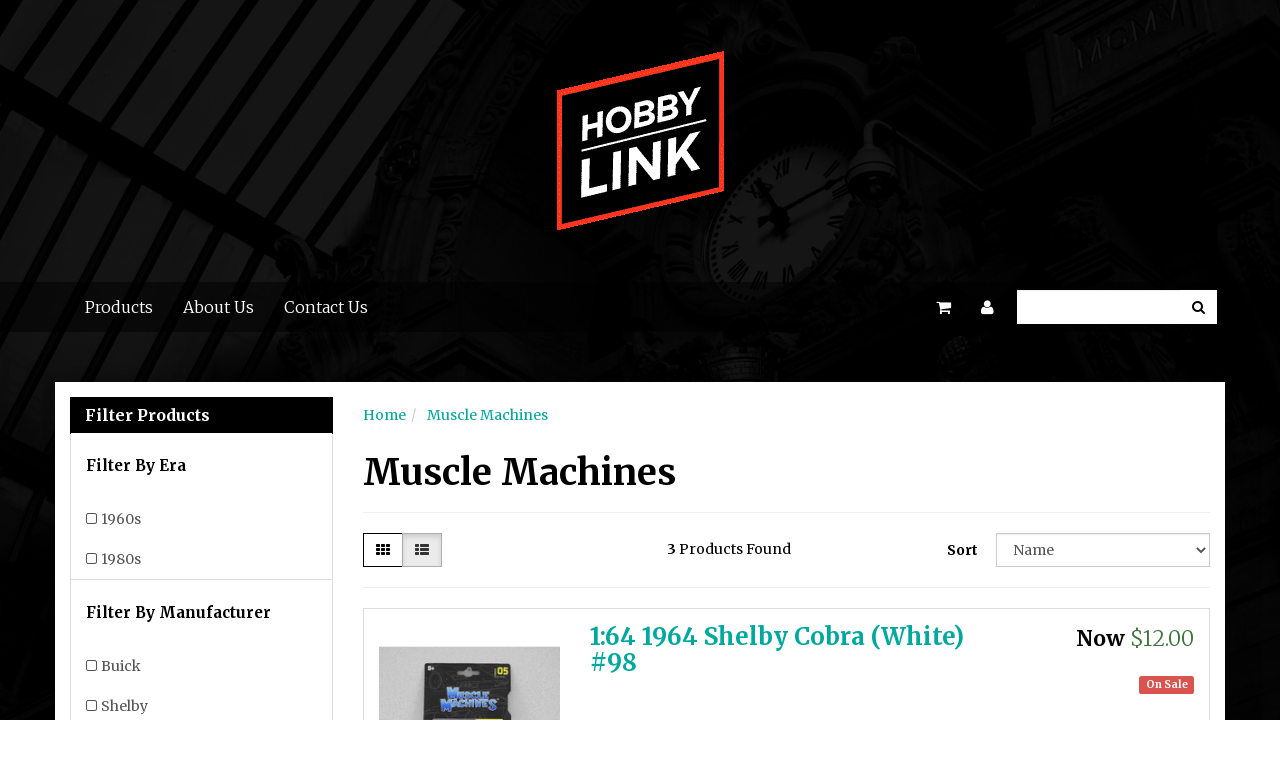

--- FILE ---
content_type: text/html; charset=utf-8
request_url: https://www.hobbylink.com.au/brand/muscle-machines/
body_size: 5865
content:
<!DOCTYPE html>
<html lang="en">
<head>
<meta http-equiv="Content-Type" content="text/html; charset=utf-8"/>
<meta name="keywords" content="Muscle Machines"/>
<meta name="description" content="Muscle Machines - Muscle Machines"/>
<meta name="viewport" content="width=device-width, initial-scale=1.0"/>
<meta property="og:image" content="/assets/website_logo.png"/>
<meta property="og:title" content="Muscle Machines"/>
<meta property="og:site_name" content="Hobby Link "/>

<title>Muscle Machines</title>
<link rel="canonical" href="/brand/muscle-machines/"/>
<link rel="shortcut icon" href="https://www.hobbylink.com.au/assets/favicon_logo.png"/>
<link href='https://fonts.googleapis.com/css?family=Merriweather:400,300,900,400italic,300italic,900italic,700,700italic' rel='stylesheet' type='text/css'>
<link class="theme-selector" rel="stylesheet" type="text/css" href="/assets/themes/endless/css/app.css?1761863051" media="all"/>
<link rel="stylesheet" type="text/css" href="/assets/themes/endless/css/user-override.css?1761863051" media="all"/>
<link rel="stylesheet" type="text/css" href="/assets/themes/endless/css/style.css?1761863051" media="all"/>
<link rel="stylesheet" type="text/css" href="/assets/themes/endless/plugins/fancybox/jquery.fancybox.css?1761863051"/>
<!--[if lte IE 8]>
	<script src="https://oss.maxcdn.com/libs/html5shiv/3.7.0/html5shiv.js"></script>
	<script src="https://oss.maxcdn.com/libs/respond.js/1.3.0/respond.min.js"></script>
<![endif]-->
<!-- Begin: Script 1 -->
<script type="text/javascript">
var _gaq = _gaq || [];

  (function() {
    var ga = document.createElement('script'); ga.type = 'text/javascript'; ga.async = true;
    ga.src = ('https:' == document.location.protocol ? 'https://ssl' : 'http://www') + '.google-analytics.com/ga.js';
    var s = document.getElementsByTagName('script')[0]; s.parentNode.insertBefore(ga, s);
  })();
</script>
<!-- End: Script 1 -->

</head>



<body id="n_content" style="background-image:url(/assets/themes/endless/img/samplebackground.jpg?1761863051)">

	

<div class="container wrapper-header">
	<div class="row row-padded">
		<div class="col-xs-12 text-center wrapper-logo">
			<a href="https://www.hobbylink.com.au" title="Checkered Flag Model Shop">
				<img class="logo img-responsive" src="/assets/website_logo.png" alt="Checkered Flag Model Shop"/>
			</a>
		</div>
		
	
	</div>
	
</div>
<div class="navbar navbar-default">
<div class="container">
<div class="row">
		<div class="col-xs-12">
			
				<div class="navbar-header">
					<ul class="navigation-list list-inline visible-xs">
						<li><a href="#" class="" data-toggle="collapse" data-target=".navbar-responsive-collapse"><span class="icon"><i class="fa fa-reorder"></i></span><br>
						Menu</a></li>
						<li><a href="/products"><span class="icon"><i class="fa fa-gift"></i></span><br>
						Products</a></li>
						<li><a href="https://www.hobbylink.com.au/_mycart?tkn=cart&ts=1768845917800092"><span class="icon"><i class="fa fa-shopping-cart"></i></span><br>
						Cart (<span rel="a2c_item_count">0</span>)</a></li>
						<li><a href="/_myacct/"><span class="icon"><i class="fa fa-user"></i></span><br>
						Account</a></li>
					</ul>
				</div>
				<div class="navbar-collapse collapse navbar-responsive-collapse">
					<ul class="nav navbar-nav">
						<li class=""> <a href="/products" >Products </a>
										
									</li><li class=""> <a href="/about_us" >About Us </a>
										
									</li><li class=""> <a href="/contact-us" >Contact Us </a>
										
									</li>
						</ul>
					<form class="navbar-form visible-xs" name="productsearch" method="get" action="/">
						<input type="hidden" name="rf" value="kw" />
						<div class="input-group">
							<input class="form-control ajax_search" value="" autocomplete="off" name="kw" type="search"/>
							<span class="input-group-btn">
								<button type="submit" value="Search" class="btn btn-loads btn-default" data-loading-text="<i class='fa fa-spinner fa-spin' style='font-size: 14px'></i>"><i class="fa fa-search"></i></button>
							</span>
						</div>
					</form>
					
					
					
					<ul class="nav navbar-nav navbar-right hidden-xs">
					<li class="dropdown">
					
				
				<a href="#" class="dropdown-toggle" data-toggle="dropdown"><i class="fa fa-shopping-cart"></i></a>
				<ul class="dropdown-menu">
					<li class="box" id="neto-dropdown">
						<div class="body padding" id="cartcontents"></div>
						<div class="footer"></div>
					</li>
				</ul>
				
			</li>
					<li class="pull-right">
					<div class="header-search">
						<form class="form-inline" name="productsearch" method="get" action="/">
							<input type="hidden" name="rf" value="kw"/>
							<div class="input-group">
								<input class="form-control ajax_search" value="" id="name_search" autocomplete="off" name="kw" type="search"/>
								<span class="input-group-btn">
									<button type="submit" value="Search" class="btn btn-loads btn-default" data-loading-text="<i class='fa fa-spinner fa-spin' style='font-size: 14px'></i>"><i class="fa fa-search"></i></button>
								</span>
							</div>
						</form>
					</div>
					</li>
					
						<li class="lv1-li navbar-right dropdown"> <a href="#" class="dropdown-toggle" data-toggle="dropdown"><i class="fa fa-user"></i></a>
							<ul class="dropdown-menu">
								<li><a href="https://www.hobbylink.com.au/_myacct">Account Home</a></li>
								<li><a href="https://www.hobbylink.com.au/_myacct#orders">Orders</a></li>
								<li><a href="https://www.hobbylink.com.au/_myacct/payrec">Pay Invoices</a></li>
								<li><a href="https://www.hobbylink.com.au/_myacct/favourites">Favourites</a></li>
								<li><a href="https://www.hobbylink.com.au/_myacct/wishlist">Wishlists</a></li>
								<li><a href="https://www.hobbylink.com.au/_myacct/warranty">Resolution Centre</a></li>
								<li><a href="https://www.hobbylink.com.au/_myacct/edit_account">Edit My Details</a></li>
								<li><a href="https://www.hobbylink.com.au/_myacct/edit_address">Edit My Address Book</a></li>
								<li class="divider"></li>
								<li> <a href="https://www.hobbylink.com.au/_myacct/login" title="Login">Login</a> </li>
										<li> <a href="https://www.hobbylink.com.au/_myacct/register" title="Register">Register</a> </li>
							</ul>
						</li>
					</ul>
				</div>
			</div>
		</div>
	</div>
</div>
<div id="main-content" class="container" role="main">
	<div class="row"><div class="col-xs-12 col-sm-3" id="left-sidebar">
	<div class="panel panel-default">
			<div class="panel-heading panel-heading-thumbnails">
				<h3 class="panel-title">
					<a class="accordion-toggle" data-toggle="collapse" data-parent="#filters-accordion" href="#filters">Filter Products</a>
				</h3>
			</div>
			<ul id="filters" class="panel-collapse collapse list-group">
				
						<li class="list-group-item"><h4>Filter By Era</h4></li><li class="filter">
									<a class="list-group-item" href="/brand/muscle-machines/?rf=va&va=153"> 1960s <span class="text-muted"></span></a>
								</li><li class="filter">
									<a class="list-group-item" href="/brand/muscle-machines/?rf=va&va=155"> 1980s <span class="text-muted"></span></a>
								</li>
						<li class="list-group-item"><h4>Filter By Manufacturer</h4></li><li class="filter">
									<a class="list-group-item" href="/brand/muscle-machines/?rf=va&va=60"> Buick <span class="text-muted"></span></a>
								</li><li class="filter">
									<a class="list-group-item" href="/brand/muscle-machines/?rf=va&va=115"> Shelby <span class="text-muted"></span></a>
								</li>
						<li class="list-group-item"><h4>Filter By Toy Manufacturer</h4></li><li class="filter">
									<a class="list-group-item" href="/brand/muscle-machines/?rf=va&va=496"> Muscle Machines <span class="text-muted"></span></a>
								</li>
						<li class="list-group-item"><h4>Filter By Brand</h4></li><li class="filter">
									<a class="list-group-item" href="/brand/muscle-machines/?rf=va&va=444"> Muscle Machines <span class="text-muted"></span></a>
								</li>
						<li class="list-group-item"><h4>Filter By Type</h4></li><li class="filter">
									<a class="list-group-item" href="/brand/muscle-machines/?rf=va&va=176"> Race Car <span class="text-muted"></span></a>
								</li>
						<li class="list-group-item"><h4>Filter By Colour</h4></li><li class="filter">
									<a class="list-group-item" href="/brand/muscle-machines/?rf=va&va=29"> Black <span class="text-muted"></span></a>
								</li><li class="filter">
									<a class="list-group-item" href="/brand/muscle-machines/?rf=va&va=34"> White <span class="text-muted"></span></a>
								</li>
						<li class="list-group-item"><h4>Filter By Scale</h4></li><li class="filter">
									<a class="list-group-item" href="/brand/muscle-machines/?rf=va&va=45"> 1:64 <span class="text-muted"></span></a>
								</li>
				 
				<li class="list-group-item">
							<h4>Filter By Category</h4>
						</li><li class="filter">
								<a href="/brand/muscle-machines/?cn=101&rf=cn" class="list-group-item">Diecast Model Cars <span class="text-muted">(3)</span></a>
								</li>
				 
				 
					
				 
				 
				<li class="list-group-item hidden-sm hidden-xs"><h4>Filter By Price Range</h4></li>
						<li class="list-group-item hidden-sm hidden-xs"><p id="price-range"></p>
							<p id="price-range-text" class="price_range"></p>
							<form id="pricesearch" method="get" action="/brand/muscle-machines/">
								<input type="hidden" name="rf" value="pr?rf=pr">
								<input  name="pr" type="hidden" value="">
								<input type="submit" value="Filter By Price" class="btn btn-default btn-xs" />
								<a href="/brand/muscle-machines/?df=pr&rf=pr" class="btn btn-default btn-xs" rel="nofollow"> clear</a>
							</form>
						</li>
				 
				
			</ul>
		</div>
	<div class="panel panel-default hidden-xs">
				<div class="panel-heading"><h3 class="panel-title">Categories</h3></div>
				<ul class="list-group"><li class="dropdown dropdown-hover"><a href="https://www.hobbylink.com.au/diecast-model-cars/" class="list-group-item dropdown-toggle">Diecast Model Cars</a>
						<ul class="dropdown-menu dropdown-menu-horizontal">
								<li class="">
						<a href="https://www.hobbylink.com.au/diecast-cars/australian-race-cars/">Australian Race Cars</a>
						
					</li><li class="">
						<a href="https://www.hobbylink.com.au/diecast-cars/australian-road-cars/">Australian Road Cars</a>
						
					</li><li class="">
						<a href="https://www.hobbylink.com.au/diecast-cars/american-road-cars/">American Road Cars</a>
						
					</li><li class="">
						<a href="https://www.hobbylink.com.au/diecast-cars/european-road-cars/">European Road Cars</a>
						
					</li><li class="">
						<a href="https://www.hobbylink.com.au/diecast-cars/japanese-road-cars/">Japanese Road Cars</a>
						
					</li><li class="">
						<a href="https://www.hobbylink.com.au/diecast-cars/vintage-road-cars/">Vintage Road Cars</a>
						
					</li><li class="">
						<a href="https://www.hobbylink.com.au/diecast-cars/international-race-cars/">International Race Cars</a>
						
					</li><li class="">
						<a href="https://www.hobbylink.com.au/diecast-cars/formula-one-cars/">Formula One Cars</a>
						
					</li><li class="">
						<a href="https://www.hobbylink.com.au/diecast-cars/nascars/">Nascars</a>
						
					</li><li class="">
						<a href="https://www.hobbylink.com.au/diecast-cars/drag-cars/">Drag Cars</a>
						
					</li><li class="">
						<a href="https://www.hobbylink.com.au/diecast-cars/rally-cars/">Rally Cars</a>
						
					</li><li class="">
						<a href="https://www.hobbylink.com.au/diecast-cars/sprint-and-dirt-cars/">Sprint and Dirt Cars</a>
						
					</li><li class="">
						<a href="https://www.hobbylink.com.au/diecast-cars/accessories/">Accessories</a>
						
					</li><li class="">
						<a href="https://www.hobbylink.com.au/assorted/~-432">Assorted</a>
						
					</li><li class="">
						<a href="https://www.hobbylink.com.au/aviation/~-17456">Aviation</a>
						
					</li>
							</ul>
					</li><li class="dropdown dropdown-hover"><a href="https://www.hobbylink.com.au/other-diecast/" class="list-group-item dropdown-toggle">Other Diecast </a>
						<ul class="dropdown-menu dropdown-menu-horizontal">
								<li class="">
						<a href="https://www.hobbylink.com.au/boats-and-ships/">Boats and Ships</a>
						
					</li><li class="">
						<a href="https://www.hobbylink.com.au/other-diecast-vehicles/construction-vehicles/">Construction Vehicles</a>
						
					</li><li class="">
						<a href="https://www.hobbylink.com.au/other-diecast-vehicles/customised-vehicles/">Customised Vehicles</a>
						
					</li><li class="">
						<a href="https://www.hobbylink.com.au/other-diecast-vehicles/emergency-vehicles/">Emergency Vehicles</a>
						
					</li><li class="">
						<a href="https://www.hobbylink.com.au/other-diecast/farm-vehicles/">Farm Vehicles</a>
						
					</li><li class="">
						<a href="https://www.hobbylink.com.au/helmets/">Helmets</a>
						
					</li><li class="">
						<a href="https://www.hobbylink.com.au/other-diecast-vehicles/military/">Military</a>
						
					</li><li class="">
						<a href="https://www.hobbylink.com.au/other-diecast-vehicles/model-aircraft/">Model Aircraft</a>
						
					</li><li class="">
						<a href="https://www.hobbylink.com.au/other-diecast-vehicles/motorbikes/">Motorbikes</a>
						
					</li><li class="dropdown dropdown-hover">
						<a href="https://www.hobbylink.com.au/other-diecast-vehicles/movie-tv-theme-cars/">Movie & TV Theme Cars</a>
						<ul class="dropdown-menu dropdown-menu-horizontal">
								<li class="lv3-li">
						<a href="https://www.hobbylink.com.au/other-diecast-vehicles/movie-theme-cars/tv-theme-cars/">TV Theme Cars</a>
					</li>
							</ul>
					</li><li class="">
						<a href="https://www.hobbylink.com.au/slot-car/">Slot Car</a>
						
					</li><li class="">
						<a href="https://www.hobbylink.com.au/space/">Space</a>
						
					</li><li class="">
						<a href="https://www.hobbylink.com.au/other-diecast-vehicles/sport-theme-cars/">Sport Theme Cars</a>
						
					</li><li class="">
						<a href="https://www.hobbylink.com.au/other-diecast-vehicles/trucks-vans-buses/">Trucks, Vans, Buses</a>
						
					</li>
							</ul>
					</li><li class="dropdown dropdown-hover"><a href="https://www.hobbylink.com.au/plastic-kits/" class="list-group-item dropdown-toggle">Plastic Kits</a>
						<ul class="dropdown-menu dropdown-menu-horizontal">
								<li class="">
						<a href="https://www.hobbylink.com.au/plastic-kits/accessories/">Accessories</a>
						
					</li><li class="">
						<a href="https://www.hobbylink.com.au/plastic-kits/aircraft/">Aircraft</a>
						
					</li><li class="">
						<a href="https://www.hobbylink.com.au/plastic-kits/boats-and-ships/">Boats and Ships</a>
						
					</li><li class="">
						<a href="https://www.hobbylink.com.au/plastic-kits/cars/">Cars</a>
						
					</li><li class="">
						<a href="https://www.hobbylink.com.au/plastic-kits/construction-vehicles/">Construction Vehicles</a>
						
					</li><li class="">
						<a href="https://www.hobbylink.com.au/farm-equipment/">Farm Equipment</a>
						
					</li><li class="">
						<a href="https://www.hobbylink.com.au/plastic-kits/military-vehicles/">Military Vehicles</a>
						
					</li><li class="">
						<a href="https://www.hobbylink.com.au/plastic-kits/motorbikes/">Motorbikes</a>
						
					</li><li class="">
						<a href="https://www.hobbylink.com.au/plastic-kits/movie-theme/">Movie Theme</a>
						
					</li><li class="">
						<a href="https://www.hobbylink.com.au/sci-fi/">Sci-Fi</a>
						
					</li><li class="">
						<a href="https://www.hobbylink.com.au/trains/">Trains</a>
						
					</li><li class="">
						<a href="https://www.hobbylink.com.au/plastic-kits/trucks-and-buses/">Trucks and Buses</a>
						
					</li>
							</ul>
					</li><li class="dropdown dropdown-hover"><a href="https://www.hobbylink.com.au/puzzles/" class="list-group-item dropdown-toggle">Puzzles</a>
						<ul class="dropdown-menu dropdown-menu-horizontal">
								<li class="">
						<a href="https://www.hobbylink.com.au/jigsaw-puzzle/">Jigsaw Puzzle</a>
						
					</li>
							</ul>
					</li><li class=""><a href="https://www.hobbylink.com.au/books/" class="list-group-item dropdown-toggle">Books</a>
						
					</li><li class="dropdown dropdown-hover"><a href="https://www.hobbylink.com.au/diecast-metal-kits/" class="list-group-item dropdown-toggle">Diecast Metal Kits</a>
						<ul class="dropdown-menu dropdown-menu-horizontal">
								<li class="">
						<a href="https://www.hobbylink.com.au/cars/">Cars</a>
						
					</li>
							</ul>
					</li><li class="dropdown dropdown-hover"><a href="https://www.hobbylink.com.au/plastic-model-cars/" class="list-group-item dropdown-toggle">Plastic Model Cars</a>
						<ul class="dropdown-menu dropdown-menu-horizontal">
								<li class="">
						<a href="https://www.hobbylink.com.au/military-vehicle/">Military Vehicle</a>
						
					</li><li class="">
						<a href="https://www.hobbylink.com.au/plastic-cars/">Plastic Cars</a>
						
					</li>
							</ul>
					</li><li class=""><a href="https://www.hobbylink.com.au/wooden-kits/" class="list-group-item dropdown-toggle">Wooden Kits</a>
						
					</li></ul>
			</div>
	
	<div class="panel panel-default hidden-xs">
			<div class="panel-heading"><h3 class="panel-title">Information</h3></div>
			<ul class="list-group"><li class=""><a class="list-group-item" href="/about_us">About Us</a>
						
					</li><li class=""><a class="list-group-item" href="/returns_policy">Returns Policy</a>
						
					</li><li class=""><a class="list-group-item" href="/contact-us">Contact Us</a>
						
					</li></ul>
		</div>
</div>
<div class="col-xs-12 col-sm-9">
<ul class="breadcrumb">
			<li>
				<a href="https://www.hobbylink.com.au">Home</a>
			</li><li>
			<a href="/brand/muscle-machines/">Muscle Machines</a>
		</li></ul>
<h1>
	Muscle Machines
	
	</h1>
<p>
	
	
	
</p>
	
<hr/>
<div class="row sort_container">
		<div class="col-xs-4 col-sm-7 col-md-4">
			<script language="javascript" type="text/javascript">
				function viewtype(view) {
					var f=document.viewForm;
					f['viewby'].value=view;
					f.submit();
				}
			</script>
			<form method="get" name="viewForm" action="/brand/muscle-machines/" class="hidden">
				<input name="rf" type="hidden" value="">
				<input name="viewby" type="hidden" value=""/>
			</form>
			<div class="viewby btn-group">
				<a href="javascript:viewtype('');" class="btn btn-default " rel="nofollow">
					<i class="fa fa-th"></i>
				</a>
				<a href="javascript:viewtype('list');" class="btn btn-default active" rel="nofollow">
					<i class="fa fa-th-list"></i>
				</a>
			</div>
		</div>
		<div class="col-md-4 hidden-xs hidden-sm">
			<div class="btn-text">
				<strong>3</strong> Products Found
			</div>
		</div>
		<div class="col-xs-8 col-sm-5 col-md-4">
			<form method="get" class="form-horizontal" action="/brand/muscle-machines/">
				<input name="rf" type="hidden" value="">
				<div class="form-group">
					<label class="control-label col-xs-2">Sort</label>
					<div class="col-xs-10">
						<select name="sortby" onChange="return this.form.submit();" class="form-control">
							<option value="popular" >
								Most Popular
							</option>
							<option value="name" selected>
								Name
							</option>
							<option value="SKU" >
								SKU
							</option>
							<option value="lowest_price" >
								Lowest Price
							</option>
							<option value="highest_price" >
								Highest Price
							</option>
						</select>
					</div>
				</div>
			</form>
		</div>
	</div>
	<div class="row">
		<div class="col-xs-12">
			<hr>
		</div>
	</div>
	<div class="thumb_list">
		<div class="row"><div class="col-xs-12">
	<div class="panel panel-default">
		<div class="panel-body">
			<div class="row">
				<div class="col-xs-3">
					<a href="https://www.hobbylink.com.au/1-64-1964-shelby-cobra-white-98" class="thumbnail-image">
						<img src="/assets/thumb/990005770.jpg?20221229165318" class="product-image img-responsive" alt="1:64 1964 Shelby Cobra (White) #98" rel="itmimg990005770">
					</a>
				</div>
				<div class="col-xs-6">
					<h3 itemprop="name"><a href="https://www.hobbylink.com.au/1-64-1964-shelby-cobra-white-98" title="1:64 1964 Shelby Cobra (White) #98">1:64 1964 Shelby Cobra (White) #98</a></h3>
					<p></p>
				</div>
				<div class="col-xs-3 text-right">
					<p class="price lead" itemprop="offers" itemscope itemtype="http://schema.org/Offer">
						<strong>Now</strong> <span class="text-success">$12.00</span>
						<p><span class="label label-danger">On Sale</span></p>
			</p>
				</div>
			</div>
		</div>
		<div class="panel-footer text-right">
			  
			<form class="form-inline buying-options">
				<input type="hidden" id="skuWDFFc990005770" name="skuWDFFc990005770" value="990005770">
				<input type="hidden" id="modelWDFFc990005770" name="modelWDFFc990005770" value="1:64 1964 Shelby Cobra (White) #98">
				<input type="hidden" id="thumbWDFFc990005770" name="thumbWDFFc990005770" value="/assets/thumb/990005770.jpg?20221229165318"> 
				<input type="hidden" id="qtyWDFFc990005770" name="qtyWDFFc990005770" value="1" placeholder="Qty" class="input-tiny">
				<button type="button" title="Add to Cart" class="addtocart btn-primary btn btn-loads" rel="WDFFc990005770" data-loading-text="<i class='fa fa-spinner fa-spin' style='font-size: 14px'></i>">Add to Cart</button>
				</form>
			   
		</div>
	</div>
</div>
<div class="col-xs-12">
	<div class="panel panel-default">
		<div class="panel-body">
			<div class="row">
				<div class="col-xs-3">
					<a href="https://www.hobbylink.com.au/1-64-1964-shelby-cobra-white-98~65544" class="thumbnail-image">
						<img src="/assets/thumb/990003390.jpg?20221229165903" class="product-image img-responsive" alt="1:64 1964 Shelby Cobra (White) #98" rel="itmimg990003390">
					</a>
				</div>
				<div class="col-xs-6">
					<h3 itemprop="name"><a href="https://www.hobbylink.com.au/1-64-1964-shelby-cobra-white-98~65544" title="1:64 1964 Shelby Cobra (White) #98">1:64 1964 Shelby Cobra (White) #98</a></h3>
					<p></p>
				</div>
				<div class="col-xs-3 text-right">
					<p class="price lead" itemprop="offers" itemscope itemtype="http://schema.org/Offer">
						<strong>Now</strong> <span class="text-success">$12.00</span>
						<p><span class="label label-danger">On Sale</span></p>
			</p>
				</div>
			</div>
		</div>
		<div class="panel-footer text-right">
			  
			<form class="form-inline buying-options">
				<input type="hidden" id="sku0TW3Z990003390" name="sku0TW3Z990003390" value="990003390">
				<input type="hidden" id="model0TW3Z990003390" name="model0TW3Z990003390" value="1:64 1964 Shelby Cobra (White) #98">
				<input type="hidden" id="thumb0TW3Z990003390" name="thumb0TW3Z990003390" value="/assets/thumb/990003390.jpg?20221229165903"> 
				<input type="hidden" id="qty0TW3Z990003390" name="qty0TW3Z990003390" value="1" placeholder="Qty" class="input-tiny">
				<button type="button" title="Add to Cart" class="addtocart btn-primary btn btn-loads" rel="0TW3Z990003390" data-loading-text="<i class='fa fa-spinner fa-spin' style='font-size: 14px'></i>">Add to Cart</button>
				</form>
			   
		</div>
	</div>
</div>
<div class="col-xs-12">
	<div class="panel panel-default">
		<div class="panel-body">
			<div class="row">
				<div class="col-xs-3">
					<a href="https://www.hobbylink.com.au/1-64-1987-buick-gnx-black" class="thumbnail-image">
						<img src="/assets/thumb/990006802.jpg?20221229164515" class="product-image img-responsive" alt="1:64 1987 Buick GNX (Black)" rel="itmimg990006802">
					</a>
				</div>
				<div class="col-xs-6">
					<h3 itemprop="name"><a href="https://www.hobbylink.com.au/1-64-1987-buick-gnx-black" title="1:64 1987 Buick GNX (Black)">1:64 1987 Buick GNX (Black)</a></h3>
					<p></p>
				</div>
				<div class="col-xs-3 text-right">
					<p class="price lead" itemprop="offers" itemscope itemtype="http://schema.org/Offer">
						<strong>Now</strong> <span class="text-success">$12.00</span>
						<p><span class="label label-danger">On Sale</span></p>
			</p>
				</div>
			</div>
		</div>
		<div class="panel-footer text-right">
			  
			<form class="form-inline buying-options">
				<input type="hidden" id="skuLJQrf990006802" name="skuLJQrf990006802" value="990006802">
				<input type="hidden" id="modelLJQrf990006802" name="modelLJQrf990006802" value="1:64 1987 Buick GNX (Black)">
				<input type="hidden" id="thumbLJQrf990006802" name="thumbLJQrf990006802" value="/assets/thumb/990006802.jpg?20221229164515"> 
				<input type="hidden" id="qtyLJQrf990006802" name="qtyLJQrf990006802" value="1" placeholder="Qty" class="input-tiny">
				<button type="button" title="Add to Cart" class="addtocart btn-primary btn btn-loads" rel="LJQrf990006802" data-loading-text="<i class='fa fa-spinner fa-spin' style='font-size: 14px'></i>">Add to Cart</button>
				</form>
			   
		</div>
	</div>
</div>
</div>
	</div>
	<div class="row">
			<div class="col-xs-12">
				<hr />
				<div class="text-center">
					<ul class="pagination">
						<li class="active"><a href="/brand/muscle-machines/?pgnum=1">1</a></li>
					</ul>
				</div>
				<hr />
			</div>
		</div>
	



</div></div><!-- /.row -->
</div><!-- /#main-content -->
<div class="wrapper-footer">
	<div class="container">
		<div class="row">
			<div class="col-xs-12">
				<hr />
			</div>
		</div><!-- /.row -->
		<div class="row">
			<div class="col-xs-12 col-sm-8">
				<div class="row">
					<div class="col-xs-12 col-sm-4">
								<h4>Service</h4>
								<ul class="nav nav-pills nav-stacked">
									<li><a href="/_myacct">My Account</a></li><li><a href="/_myacct/nr_track_order">Track Order</a></li><li><a href="/_myacct/warranty">Resolution Centre</a></li>
								</ul>
							</div><div class="col-xs-12 col-sm-4">
								<h4>About Us</h4>
								<ul class="nav nav-pills nav-stacked">
									<li><a href="/about_us">About Us</a></li><li><a href="/contact-us">Contact Us</a></li>
								</ul>
							</div><div class="col-xs-12 col-sm-4">
								<h4>Information</h4>
								<ul class="nav nav-pills nav-stacked">
									<li><a href="/privacy_policy">Privacy Policy</a></li><li><a href="/returns_policy">Returns Policy</a></li><li><a href="/page/es-subscriptions/">ES Policies</a></li>
								</ul>
							</div>
				</div>
			</div>
			<div class="col-xs-12 col-sm-4">
				<h4>Stay In Touch</h4>
				<p>Subscribe to our newsletter:</p>
				<form method="post" action="https://www.hobbylink.com.au/subscribe">
					<input type="hidden" name="list_id" value="1">
					<input type="hidden" name="opt_in" value="y">
					<div class="input-group">
						<input name="inp-email" class="form-control" type="email" value="" placeholder="Email Address" required/>
						<input name="inp-submit" type="hidden" value="y" />
						<input name="inp-opt_in" type="hidden" value="y" />
						<span class="input-group-btn">
							<input class="btn btn-default" type="submit" value="Subscribe" data-loading-text="<i class='fa fa-spinner fa-spin' style='font-size: 14px'></i>"/>
						</span>
					</div>
				</form>
				<hr>
				<address>
					<strong>Copyright &copy; 2026 Checkered Flag Model Shop</strong><br>
					<strong>ABN:</strong> 41872075169<br><strong>Address:</strong> 119 Main Road, Moonah, TAS, 7009<p class="small"><a href="https://www.neto.com.au" title="E-commerce Shopping Cart" rel="nofollow" target="_blank">E-commerce Software</a> By Neto</p>
				</address>
				<ul class="list-inline list-social">
					<li><a href="https://www.hobbylink.com.au/contact-us" target="_blank"><i class="fa fa-envelope"></i></a></li>
					<li><a href="https://www.facebook.com/HobbyLinkTas/" target="_blank"><i class="fa fa-facebook-square text-facebook"></i></a></li>
					</ul>
			</div>
		</div>
		<div class="row">
			<div class="col-xs-12">
				<hr />
			</div>
		</div>
		<div class="row">
			<div class="col-xs-12 text-center">
				<ul class="list-inline">
						
						
						
						
						
						
						
						
						<li>
								<div class="payment-icon-container">
									<div class="payment-icon payment-icon-paypal"></div>
								</div>
							</li>
						
						
						
						
						
						
						<li>
								<div class="payment-icon-container">
									<div class="payment-icon payment-icon-directdeposit"></div>
								</div>
							</li>
						
						</ul>
			</div>
			
		</div>
	</div>
</div>
<!-- Required Neto Scripts - DO NOT REMOVE -->
<script type="text/javascript" src="/assets/js/util.js"></script>
<script type="text/javascript" src="/assets/themes/endless/js/jquery.min.js?1761863051"></script>
<script type="text/javascript" src="/assets/themes/endless/plugins/fancybox/jquery.fancybox.pack.js?1761863051"></script>
<script type="text/javascript" src="//assets.netostatic.com/ecommerce/6.354.1/assets/js/common/webstore/main.js"></script>
<script type="text/javascript" src="/assets/themes/endless/js/bootstrap.min.js?1761863051"></script>
<script type="text/javascript" src="/assets/themes/endless/js/custom.js?1761863051"></script>
<!-- Plugin Scripts -->
<script type="text/javascript" src="/assets/themes/endless/plugins/jquery_ui/js/jquery-ui-1.8.18.custom.min.js?1761863051"></script>
<!-- <script type="text/javascript" src="/assets/themes/endless/plugins/jcarousel/js/jquery.jcarousel.min.js?1761863051"></script> -->
<script type="text/javascript" src="//s7.addthis.com/js/300/addthis_widget.js#pubid=xa-5282cbb6476f74a0" async></script>

		<script>
			(function( NETO, $, undefined ) {
				NETO.systemConfigs = {"isLegacyCartActive":"1","currencySymbol":"$","siteEnvironment":"production","defaultCart":"legacy","asyncAddToCartInit":"1","dateFormat":"dd/mm/yy","isCartRequestQueueActive":0,"measurePerformance":0,"isMccCartActive":"0","siteId":"N006402","isMccCheckoutFeatureActive":0};
			}( window.NETO = window.NETO || {}, jQuery ));
		</script>
		<script type="text/javascript">
								$(function() {
								var vals = ['12','12'];
								for(var i=0; i<vals.length; i++) {vals[i]=parseInt(vals[i]); }
									$( "#price-range" ).slider({
										range: true,
										min: vals[0],
										max: vals[1],
										values: vals,
										slide: function( event, ui ) {
											$( "#price-range-text" ).html( '$'+ui.values[0]+' to $'+ui.values[1] );
											$( '#pricesearch input[name="pr"]' ).val( ui.values[0]+'-'+ui.values[1] );
										},
										create: function( event, ui ) {
											$( "#price-range-text" ).html( '$'+vals[0]+' to $'+vals[1] );
											$( '#pricesearch input[name="pr"]' ).val( vals[0]+'-'+vals[1] );
										}
									});
								});
							</script>
<!-- Analytics - DO NOT REMOVE -->
<!-- Begin: Script 1 -->
<!-- Start Google -->
<script type="text/javascript">
var _gaq = _gaq || [];
_gaq.push(['_setAccount', 'UA-11278108-3']);
_gaq.push(['_trackPageview', '']);
</script>
<!-- End Google -->
<!-- End: Script 1 -->

<!-- IF ?npurpose=facebook Show scripts for facebook -->
<div class="npopup" style=""> <a href="javascript:void(0);" class="npopup-btn-close"></a>
    <div class="npopup-body">
    </div>
</div>
<div class="nactivity"></div>

</body>
</html>

--- FILE ---
content_type: text/plain; charset=utf-8
request_url: https://www.hobbylink.com.au/ajax/addtocart?proc=ShowItem&showparentname=
body_size: 377
content:
^NETO^SUCCESS^NSD1;#5|$9|cartitems@0|$10|csrf_token$96|31e6b6b56e5662a108f1789db648641a122edc0c%2C49e195674bef9cf6d03fbd6fff43d9be307da9aa%2C1768845919$15|discountmessage$0|$8|lastitem#0|$5|total#10|$11|checkouturl$68|https%3A%2F%2Fwww.hobbylink.com.au%2F_mycart%3Fts%3D1768845919588530$14|discount_total$1|0$11|grand_total$0|$10|item_count$0|$16|product_discount$0|$13|product_total$0|$13|shipping_cost$1|0$17|shipping_discount$0|$15|shipping_method$0|$14|shipping_total$1|0